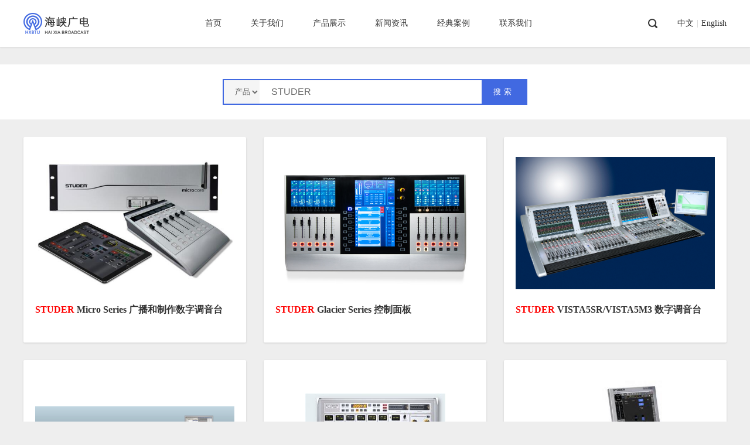

--- FILE ---
content_type: text/html; charset=UTF-8
request_url: https://www.hxbtu.com/index.php?s=shop&c=search&keyword=STUDER
body_size: 4097
content:
<!DOCTYPE html PUBLIC "-//W3C//DTD XHTML 1.0 Transitional//EN" "http://www.w3.org/TR/xhtml1/DTD/xhtml1-transitional.dtd"><html xmlns="http://www.w3.org/1999/xhtml"><head><meta http-equiv="Content-Type" content="text/html; charset=utf-8" /><title>STUDER-搜索-海峡广播电视设备工程有限公司</title><meta name="keywords" content="数字调音台,编码器,音频处理器,发射机,电话耦合器" /><meta name="description" content="专业从事广播电视工程，音频设备经营，电子技术开发，设计安装与维修服务为一体的专业技术公司。" /><link href="https://www.hxbtu.com/css/css.css" rel="stylesheet" type="text/css" /><link href="https://www.hxbtu.com/css/pro.css" rel="stylesheet" type="text/css" /><link rel="shortcut icon" type="image/ico" href="https://www.hxbtu.com/favicon.ico"><script src="https://www.hxbtu.com/js/jquery.min.js"></script><script type="text/javascript" src="https://www.hxbtu.com/js/pc.js"></script><script type="application/javascript">if(dr_is_mobile()){document.location.href = 'https://m.hxbtu.com/index.php?s=shop&c=search&keyword=STUDER';}</script></head><body><div class="top-blank"></div><header class="header-navigation" id="header"><div class="top02"><div class="top02_center"><div class="logo"><a href="https://www.hxbtu.com/" title="海峡广播电视设备工程有限公司"></a></div><div id="header-menu"><ul id="navul" class="cl clearfix"><li class="m"><a href="https://www.hxbtu.com/">首页</a></li><li class="m"><a href="https://www.hxbtu.com/about.html" title="关于我们" >关于我们</a></li><li class="m"><a href="https://www.hxbtu.com/product.html" title="产品展示" >产品展示</a><ul class="upro"><li><a href="https://www.hxbtu.com/product/diaoyintai.html">调音台</a></li><li><a href="https://www.hxbtu.com/product/fasheji.html">发射机</a></li><li><a href="https://www.hxbtu.com/product/shengka.html">声卡</a></li><li><a href="https://www.hxbtu.com/product/erji.html">耳机</a></li><li><a href="https://www.hxbtu.com/product/yinpinchuliqi.html">音频处理器</a></li><li><a href="https://www.hxbtu.com/product/yinpinfuwuqi.html">音频服务器</a></li><li><a href="https://www.hxbtu.com/product/yinpinjiekou.html">音频接口</a></li><li><a href="https://www.hxbtu.com/product/yinpinjuzhen.html">音频矩阵</a></li><li><a href="https://www.hxbtu.com/product/huatongzhijia.html">话筒支架</a></li><li><a href="https://www.hxbtu.com/product/toudaishihuatong.html">头戴式话筒</a></li><li><a href="https://www.hxbtu.com/product/weixinghuatong.html">微型话筒</a></li><li><a href="https://www.hxbtu.com/product/wuxianhuatong.html">无线话筒</a></li><li><a href="https://www.hxbtu.com/product/huatong.html">话筒</a></li><li><a href="https://www.hxbtu.com/product/luyinkazuo.html">录音卡座</a></li><li><a href="https://www.hxbtu.com/product/fenpeiqi.html">分配器</a></li><li><a href="https://www.hxbtu.com/product/yanshiqi.html">延时器</a></li><li><a href="https://www.hxbtu.com/product/zhuanhuanqi.html">转换器</a></li><li><a href="https://www.hxbtu.com/product/chuanshuqi.html">传输器</a></li><li><a href="https://www.hxbtu.com/product/xiaoguoqi.html">效果器</a></li><li><a href="https://www.hxbtu.com/product/jiliqi.html">激励器</a></li><li><a href="https://www.hxbtu.com/product/yaxianqi.html">压限器</a></li><li><a href="https://www.hxbtu.com/product/yinxiang.html">音箱</a></li><li><a href="https://www.hxbtu.com/product/gongfang.html">功放</a></li><li><a href="https://www.hxbtu.com/product/fangdaqi.html">放大器</a></li><li><a href="https://www.hxbtu.com/product/luyinji.html">录音机</a></li><li><a href="https://www.hxbtu.com/product/caifangji.html">采访机</a></li><li><a href="https://www.hxbtu.com/product/keluji.html">刻录机</a></li><li><a href="https://www.hxbtu.com/product/qiehuanqi.html">切换器</a></li><li><a href="https://www.hxbtu.com/product/jieshouji.html">接收机</a></li><li><a href="https://www.hxbtu.com/product/gongzuozhan.html">工作站</a></li><li><a href="https://www.hxbtu.com/product/ouheqi.html">耦合器</a></li><li><a href="https://www.hxbtu.com/product/kongzhiqi.html">控制器</a></li><li><a href="https://www.hxbtu.com/product/jieshouqi.html">接收器</a></li><li><a href="https://www.hxbtu.com/product/hunyinqi.html">混音器</a></li><li><a href="https://www.hxbtu.com/product/bianmaqi.html">编码器</a></li><li><a href="https://www.hxbtu.com/product/jiemaqi.html">解码器</a></li><li><a href="https://www.hxbtu.com/product/fenxiyi.html">分析仪</a></li><li><a href="https://www.hxbtu.com/product/ceshiyi.html">测试仪</a></li><li><a href="https://www.hxbtu.com/product/chuansongqi.html">传送器</a></li><li><a href="https://www.hxbtu.com/product/chuanganqi.html">传感器</a></li></ul></li><li class="m"><a href="https://www.hxbtu.com/news.html" title="新闻资讯" >新闻资讯</a> <ul><li><a href="https://www.hxbtu.com/news/company.html">公司新闻</a></li><li><a href="https://www.hxbtu.com/news/industry.html">行业新闻</a></li></ul></li><li class="m"><a href="https://www.hxbtu.com/cases.html" title="经典案例" >经典案例</a></li><li class="m"><a href="https://www.hxbtu.com/contact.html" title="联系我们" >联系我们</a></li></ul></div><!-- search popup --><div class="search-right"><a class="search-r" href="#search" title="搜索"></a><span><a href="javascript:;">中文</a>|<a href="javascript:;">English</a></span><div id="search" class="pop-overlay"><div class="popup"><form action="/index.php" method="get" class="search-box"><input type="hidden" name="s" value="shop"><input type="hidden" name="c" value="search"><input name="keyword" type="text" value="" placeholder="请输入关键词..." required><input type="submit" value="搜索" title="Search"></form></div><a class="close" href="#close">×</a> </div></div><!-- /search popup --> <script type="text/javascript">jQuery(".nav").slide({ type:"menu",  titCell:".m", targetCell:".sub", effect:"slideDown", delayTime:300, triggerTime:100,returnDefault:true});</script> </div></div></header><div class="search_bar"><div class="search_wrap"><form action="/index.php" method="get"><select name='s'><option value='shop'>产品</option><option value='article'>新闻</option></select><input type="hidden" name="c" value="search"><input name="keyword" type="text" value="STUDER" placeholder="请输入关键词..." required size="28"><input type="submit" value="搜索" title="搜索"></form></div></div><div class="ipro_box"><ul><li><a href="https://www.hxbtu.com/product/202006071681.html" title="Studer Micro Series 广播和制作数字调音台" target="_blank"><span><img src="https://www.hxbtu.com/uploads/allimg/200607/1-20060FR4540-L.jpg" alt="Studer Micro Series 广播和制作数字调音台"/></span><b><font color="red">STUDER</font> Micro Series 广播和制作数字调音台</b></a></li><li><a href="https://www.hxbtu.com/product/202006071680.html" title="Studer Glacier Series 控制面板" target="_blank"><span><img src="https://www.hxbtu.com/uploads/allimg/200607/1-20060FR2260-L.jpg" alt="Studer Glacier Series 控制面板"/></span><b><font color="red">STUDER</font> Glacier Series 控制面板</b></a></li><li><a href="https://www.hxbtu.com/product/202002171442.html" title="Studer VISTA5SR/VISTA5M3 数字调音台" target="_blank"><span><img src="https://www.hxbtu.com/uploads/allimg/200217/1-20021G935250-L.jpg" alt="Studer VISTA5SR/VISTA5M3 数字调音台"/></span><b><font color="red">STUDER</font> VISTA5SR/VISTA5M3 数字调音台</b></a></li><li><a href="https://www.hxbtu.com/product/202002171441.html" title="Studer VISTA1 数字调音台" target="_blank"><span><img src="https://www.hxbtu.com/uploads/allimg/200217/1-20021G933460-L.jpg" alt="Studer VISTA1 数字调音台"/></span><b><font color="red">STUDER</font> VISTA1 数字调音台</b></a></li><li><a href="https://www.hxbtu.com/product/20161206992.html" title="Studer Onair 1500调音台" target="_blank"><span><img src="https://www.hxbtu.com/uploads/allimg/161206/1-161206163FK93-lp.jpg" alt="Studer Onair 1500调音台"/></span><b><font color="red">STUDER</font> Onair 1500调音台</b></a></li><li><a href="https://www.hxbtu.com/product/2013010755.html" title="Studer OnAir 2500 数字调音台" target="_blank"><span><img src="https://www.hxbtu.com/uploads/140527/1-14052G0105c15.jpg" alt="Studer OnAir 2500 数字调音台"/></span><b><font color="red">STUDER</font> OnAir 2500 数字调音台</b></a></li><li><a href="https://www.hxbtu.com/product/2013010754.html" title="瑞士STUDER ON AIR3000 12路数字调音台" target="_blank"><span><img src="https://www.hxbtu.com/uploads/allimg/130107/1-13010G101270-L.jpg" alt="瑞士STUDER ON AIR3000 12路数字调音台"/></span><b>瑞士<font color="red">STUDER</font> ON AIR3000 12路数字调音台</b></a></li><li><a href="https://www.hxbtu.com/product/2013010753.html" title="瑞士STUDER ON-AIR500 数字直播台" target="_blank"><span><img src="https://www.hxbtu.com/uploads/allimg/130107/1-13010G100120-L.jpg" alt="瑞士STUDER ON-AIR500 数字直播台"/></span><b>瑞士<font color="red">STUDER</font> ON-AIR500 数字直播台</b></a></li><div id="clear"></div></ul></div><div class="art_page"><a>共8条</a><a class="thisclass">1</a></div><div class="footer"><div class="ftmenu"><dl class="ftmenu_a"><dd><strong>福州公司服务热线</strong></dd><dd>18650785111 微信同号（张经理）</dd><dd>18650716266 微信同号</dd><dd>0591-87863888</dd><dd><strong>合肥公司服务热线</strong></dd><dd>18715133193 微信同号（徐经理）</dd><dd>0551-63436871 、63436872</dd><dd>466125738</dd><dd><strong>苏州公司服务热线</strong></dd><dd>15895583158 微信同号（徐经理）</dd></dl><dl class="ftmenu_b"><dd><a href="https://www.hxbtu.com/product/diaoyintai.html">调音台</a></dd><dd><a href="https://www.hxbtu.com/product/fasheji.html">发射机</a></dd><dd><a href="https://www.hxbtu.com/product/shengka.html">声卡</a></dd><dd><a href="https://www.hxbtu.com/product/erji.html">耳机</a></dd><dd><a href="https://www.hxbtu.com/product/yinpinchuliqi.html">音频处理器</a></dd><dd><a href="https://www.hxbtu.com/product/yinpinfuwuqi.html">音频服务器</a></dd><dd><a href="https://www.hxbtu.com/product/yinpinjiekou.html">音频接口</a></dd><dd><a href="https://www.hxbtu.com/product/yinpinjuzhen.html">音频矩阵</a></dd><dd><a href="https://www.hxbtu.com/product/huatongzhijia.html">话筒支架</a></dd><dd><a href="https://www.hxbtu.com/product/toudaishihuatong.html">头戴式话筒</a></dd><dd><a href="https://www.hxbtu.com/product/weixinghuatong.html">微型话筒</a></dd><dd><a href="https://www.hxbtu.com/product/wuxianhuatong.html">无线话筒</a></dd><dd><a href="https://www.hxbtu.com/product/huatong.html">话筒</a></dd><dd><a href="https://www.hxbtu.com/product/luyinkazuo.html">录音卡座</a></dd><dd><a href="https://www.hxbtu.com/product/fenpeiqi.html">分配器</a></dd><dd><a href="https://www.hxbtu.com/product/yanshiqi.html">延时器</a></dd><dd><a href="https://www.hxbtu.com/product/zhuanhuanqi.html">转换器</a></dd><dd><a href="https://www.hxbtu.com/product/chuanshuqi.html">传输器</a></dd><dd><a href="https://www.hxbtu.com/product/xiaoguoqi.html">效果器</a></dd><dd><a href="https://www.hxbtu.com/product/jiliqi.html">激励器</a></dd><dd><a href="https://www.hxbtu.com/product/yaxianqi.html">压限器</a></dd><dd><a href="https://www.hxbtu.com/product/yinxiang.html">音箱</a></dd><dd><a href="https://www.hxbtu.com/product/gongfang.html">功放</a></dd><dd><a href="https://www.hxbtu.com/product/fangdaqi.html">放大器</a></dd><dd><a href="https://www.hxbtu.com/product/luyinji.html">录音机</a></dd><dd><a href="https://www.hxbtu.com/product/caifangji.html">采访机</a></dd><dd><a href="https://www.hxbtu.com/product/keluji.html">刻录机</a></dd><dd><a href="https://www.hxbtu.com/product/qiehuanqi.html">切换器</a></dd><dd><a href="https://www.hxbtu.com/product/jieshouji.html">接收机</a></dd><dd><a href="https://www.hxbtu.com/product/gongzuozhan.html">工作站</a></dd><dd><a href="https://www.hxbtu.com/product/ouheqi.html">耦合器</a></dd><dd><a href="https://www.hxbtu.com/product/kongzhiqi.html">控制器</a></dd><dd><a href="https://www.hxbtu.com/product/jieshouqi.html">接收器</a></dd><dd><a href="https://www.hxbtu.com/product/hunyinqi.html">混音器</a></dd><dd><a href="https://www.hxbtu.com/product/bianmaqi.html">编码器</a></dd><dd><a href="https://www.hxbtu.com/product/jiemaqi.html">解码器</a></dd><dd><a href="https://www.hxbtu.com/product/fenxiyi.html">分析仪</a></dd><dd><a href="https://www.hxbtu.com/product/ceshiyi.html">测试仪</a></dd><dd><a href="https://www.hxbtu.com/product/chuansongqi.html">传送器</a></dd><dd><a href="https://www.hxbtu.com/product/chuanganqi.html">传感器</a></dd><div id="clear"></div></dl><dl class="ftmenu_c"><dd><a href="https://www.hxbtu.com/index.php?s=shop&c=search&keyword=Orban">Orban</a></dd><dd><a href="https://www.hxbtu.com/index.php?s=shop&c=search&keyword=Biamp">Biamp</a></dd><dd><a href="https://www.hxbtu.com/index.php?s=shop&c=search&keyword=Roland">Roland</a></dd><dd><a href="https://www.hxbtu.com/index.php?s=shop&c=search&keyword=SHURE">SHURE</a></dd><dd><a href="https://www.hxbtu.com/index.php?s=shop&c=search&keyword=Eventide">Eventide</a></dd><dd><a href="https://www.hxbtu.com/index.php?s=shop&c=search&keyword=TASCAM">TASCAM</a></dd><dd><a href="https://www.hxbtu.com/index.php?s=shop&c=search&keyword=LECTROSONICS">Lectrosonics</a></dd><dd><a href="https://www.hxbtu.com/index.php?s=shop&c=search&keyword=SONIFEX">SONIFEX</a></dd><dd><a href="https://www.hxbtu.com/index.php?s=shop&c=search&keyword=BW">BW Broadcast</a></dd><dd><a href="https://www.hxbtu.com/index.php?s=shop&c=search&keyword=Digigram">Digigram</a></dd><dd><a href="https://www.hxbtu.com/index.php?s=shop&c=search&keyword=Wheatstone">Wheatstone</a></dd><dd><a href="https://www.hxbtu.com/index.php?s=shop&c=search&keyword=STUDER">STUDER</a></dd><dd><a href="https://www.hxbtu.com/index.php?s=shop&c=search&keyword=NEUMANN">NEUMANN</a></dd><dd><a href="https://www.hxbtu.com/index.php?s=shop&c=search&keyword=CROWN">CROWN</a></dd><dd><a href="https://www.hxbtu.com/index.php?s=shop&c=search&keyword=Inovonics">Inovonics</a></dd><dd><a href="https://www.hxbtu.com/index.php?s=shop&c=search&keyword=Genelec">Genelec</a></dd><dd><a href="https://www.hxbtu.com/index.php?s=shop&c=search&keyword=YAMAHA">YAMAHA</a></dd><dd><a href="https://www.hxbtu.com/index.php?s=shop&c=search&keyword=Tieline">Tieline</a></dd><dd><a href="https://www.hxbtu.com/index.php?s=shop&c=search&keyword=RODE">RODE</a></dd><dd><a href="https://www.hxbtu.com/index.php?s=shop&c=search&keyword=DHX">DHX</a></dd><div id="clear"></div></dl><dl class="footer_r"><dd><strong>微信扫码咨询</strong></dd><dd class="footer_img"><img src="https://www.hxbtu.com/images/wei.jpg" alt="微信扫码"/></dd><dd class="footer_ig">关注我们：<a href="javascript:;"><img src="https://www.hxbtu.com/images/wei.png" alt="微信公众号"/></a><a href="javascript:;" class="footer_m"><img src="https://www.hxbtu.com/images/sina.png" alt="新浪微博"/></a></dd><dd class="footer_qq">在线客服：<a href="tencent://message/?uin=466125738&Site=QQ在线咨询&Menu=yes" rel="nofollow" target="_blank">点我联系</a></dd></dl><div id="clear"></div></div></div><div id="cpright"><p>海峡广播电视设备工程有限公司<em></em>地址：福建省福州市鼓楼区软件大道89号福州软件园A区28号楼五层</p><p>Copyright © 1999-2025<em></em>All Rights Reserved<em></em><a href="https://beian.miit.gov.cn" rel="nofollow" target="_blank">闽ICP备12023208号</a></p></div><script src="https://www.hxbtu.com/js/fj.js" type="text/javascript" charset="utf-8"></script><script>var _hmt = _hmt || [];(function() {var hm = document.createElement("script");hm.src = "https://hm.baidu.com/hm.js?71ea6435e165dfe8106aeea39e8d296b";var s = document.getElementsByTagName("script")[0]; s.parentNode.insertBefore(hm, s);})();</script><script>(function(){var el = document.createElement("script");el.src = "https://lf1-cdn-tos.bytegoofy.com/goofy/ttzz/push.js?e105219f408a8d30de04f8599c7625cff93744b2e3029f816c57b79de106d2253d72cd14f8a76432df3935ab77ec54f830517b3cb210f7fd334f50ccb772134a";el.id = "ttzz";var s = document.getElementsByTagName("script")[0];s.parentNode.insertBefore(el, s);})(window)</script></body></html>

--- FILE ---
content_type: text/css
request_url: https://www.hxbtu.com/css/css.css
body_size: 5923
content:
@charset "utf-8";
body{margin:0;padding:0;font-size:14px;font-family:Microsoft YaHei;background:#fff;color:#333;}body ::selection {color:#fff;background:#4169e1;text-shadow:none;}body ::-moz-selection {color:#fff;background-color:#4169e1;text-shadow:none;}div, dl, dt, dd, ul, ol, li, h1, h2, h3, h4, h5, h6, pre, form, fieldset, input, textarea, blockquote, p {padding:0;margin:0;}table, td, tr, th {}table {border-collapse:collapse;border-spacing:0;}ol, ul {list-style:none;}li {list-style-type:none;}img {vertical-align:top;border:0;}h1, h2, h3, h4, h5, h6 {font-size:inherit;font-weight:normal;}address, cite, code, em, th, i {font-weight:normal;font-style:normal;}a {color:#333;text-decoration:none;}a:visited {text-decoration:none;}a:hover {color:#4169e1;text-decoration:underline;}a:active {color:#4169e1;}#clear {clear:both;padding:0;margin:0;}#clear_ss{clear:both;height:30px;border-top:1px solid #ddd;padding:0;margin:0;}#clear_t{clear:both;border-bottom:1px solid #eee;padding:0;margin:0;height:20px;overflow:hidden;}.clearfix:after {clear:both;}
/*--header--*/
.top-blank {height:80px;overflow:hidden;background:#fff;}
.top-head{height:80px;position:fixed;top:0;left:0;width:100%;z-index:1000;background:#fff;box-shadow: 0px 2px 92px 0px rgb(0 0 0 / 18%);}
.header-navigation {position: fixed;top: 0;width: 100%;height:80px;background:#fff;box-shadow:0 1px 3px rgba(0,0,0,.1);z-index: 9999;}.slideUp{-webkit-transform: translateY(-100px);-ms-transform: translateY(-100px);-o-transform: translateY(-100px);transform: translateY(-100px);-webkit-transition: transform .5s ease-out;-o-transition: transform .5s ease-out;transition: transform .5s ease-out;}.slideDown {-webkit-transform: translateY(0);-ms-transform: translateY(0);-o-transform: translateY(0);transform: translateY(0);-webkit-transition: transform .5s ease-out;-o-transition: transform .5s ease-out;transition: transform .5s ease-out;}/*box-shadow: 0px 2px 92px 0px rgb(0 0 0 / 18%);*/
/*header*/
.header{height:80px;background:none;box-shadow:none;}
.header .logo a{background:url(../images/logow.png) no-repeat left center;}
.header #navul li a:link{color:#fff;}
.header #navul li a:visited{color:#fff;}
.header .search-right a.search-r{background:url(../img/searchw.png) no-repeat center center;}
.header .search-right span a{color:#fff;}
.header:hover{-webkit-transition: all 1s;transition: all 1s;background:#fff;box-shadow: 0px 2px 92px 0px rgb(0 0 0 / 18%);}
.header:hover .logo a{background:url(../images/logo.png) no-repeat left center;}
.header:hover #navul li a:link{color:#666;}
.header:hover #navul li a:visited{color:#666;}
.header:hover #navul li.navmoon ul a:hover{color:#fff;}
.header:hover .search-right a.search-r{background:url(../img/search.png) no-repeat center center;}
.header:hover .search-right span a{color:#232323;}
/*白色背景的头部 box-shadow:0 5px 15px #ccc; */
.header.on{-webkit-transition: all 1s;transition: all 1s;background:#fff;box-shadow: 0px 2px 92px 0px rgb(0 0 0 / 18%);}
.header.on .logo a{background:url(../images/logo.png) no-repeat left center;}
.header.on #navul li a:link{color:#666;}
.header.on #navul li a:visited{color:#666;}
.header.on .search-right a.search-r{background:url(../img/search.png) no-repeat center center;}
.header.on .search-right span a{color:#232323;}
/*header end*/
.top02_center {width:1200px;margin:0 auto;}
.top02 {height:80px;width:100%;}
.logo{width:285px;height:80px;float:left;}
.logo a {display:block;width:113px;height:80px;background:url(../images/logo.png) no-repeat left center;}
.logo a img {height:36px;}
#header-menu {float: left;display:inline-block;}
/* @group core nav menu */
#navul {display: block;}#navul li {display: inline-block;float: left;position: relative;}
#navul li a {display: inline-block;line-height:80px;}
.clearfix:after {content: ".";display: block;height: 0;clear: both;visibility: hidden;}#navul li.navhome {text-align: left;}
#navul li a:link, #navul li a:visited{text-decoration: none;font-weight:500;display: block;height:80px;}#navul li ul {display: none;position: absolute;z-index: 10000;top:80px;left: -60px;padding: 10px 10px;width: 160px;background:#fff;border-radius:3px;box-shadow: 0 1px 12px rgb(0 0 0 / 30%);}#navul li ul.upro{width:640px;left: -300px;}#navul li ul a:link, #navul li ul a:visited {font-family: "microsoft yahei";color: #333;text-decoration: none;font-weight: 500;display: block;height: 45px;}#navul li ul li {word-break: break-all;padding: 0;}#navul li ul li a {font-size: 16px;font-weight: 500;height: 45px;line-height: 45px;}#navul li ul li {display: block;float: left;width: 160px;margin: position:relative;text-align: center;}#navul li.navmoon a {color: #4169e1;font-weight: 500;}#navul li.navhome a:hover {color: #4169e1;}#navul li.navmoon ul {display: inline-block;}#navul li.navmoon ul a {background: none;font-weight: 500;display: block;}#navul li.navmoon ul a:hover{text-decoration: none;background: #4169e1;color: #fff;border-radius:3px;}

#navul li.thisclass a{color:#4169e1;}
#navul li.thisclass:before{border-bottom:2px solid #4169e1;}
#navul li.thisclass:before{left: 0;}
#navul li.thisclass:hover{color: #4169e1;}
#navul li.thisclass:before{width: 100%;}
.m{margin:0 25px;position: relative;-webkit-transition: color .2s ease-in-out;transition: color .2s ease-in-out;}
.m:before{content: "";position: absolute;bottom: 0;width: 0;border-bottom: solid 2px;}
.m:before{left: 0;}
.m:hover{color: #4169e1;}
.m:hover:before{width: 100%;}
.m:before{-webkit-transition: width .2s ease-in-out;transition: width .2s ease-in-out;}
/** @group clearfix **/
/*----search-right-----*/
.search-right{display:inline-block;float:right;position:relative;padding:32px 113px 0 0;}
.search-right a.search-r{width:16px;height:16px;display:inline-block;line-height:16px;background:url(../img/search.png) no-repeat center center;}
.search-right span{display:block;position:absolute;right:0;top:32px;color:#ccc;font-weight:300;font-family:"宋体";}
.search-right a{display:inline-block;font-size:14px;line-height:14px;margin:0 5px 0 0;font-weight:500;font-family:Microsoft YaHei;}
.search-right a:last-child{margin:0 0 0 5px;}

.search-right a.search-r{width:16px;height:16px;display:inline-block;background:url(../img/search.png) no-repeat center center;}
.search-right a.search-r:Hover{background:url(../img/searchon.png) no-repeat center center;transition:all 0.2s linear;-moz-transition:all 0.2s linear;-o-transition:all 0.2s linear;-webkit-transition:all 0.2s linear;}
.pop-overlay {position:fixed;top:0px;left:0;right:0;transition:opacity 0ms;visibility:hidden;opacity:0;z-index:99;background:rgba(25, 23, 23, 0.81);box-shadow:1px 1px 4px 0 rgba(0, 0, 0, 0.85);height:100vh;}
.pop-overlay:target {visibility:visible;opacity:1;}
.search-box{display:flex;font-size:16px;position:relative;border-radius:5px;overflow:hidden;}
.popup form input[type="text"]{font-size:16px;display:block;-webkit-appearance:none;outline:none;border:none;height:48px;line-height:58px;padding:0 20px;width:100%;-webkit-box-shadow:0 0 0 1000px #fff inset;border:1px solid #fff;border-radius:5px;}
.popup form  input[type="text"]:focus {border:1px solid #4169e1;}
.popup {margin:0rem auto;padding:40px 50px;max-width:800px;border-radius:3px;position:relative;top:50%;transform:translateY(-50%);}
.popup input[type="submit"]{display:inline-block;position:absolute;right:0;top:0;line-height:50px;padding:0 45px;background:#4169e1;color:#fff;border:none;cursor:pointer;font-size:16px;font-weight:300;}
.popup input[type="submit"]:hover{background:#355cce;}
.search-right .close{position:absolute;top:80px;right:40px;transition:all 200ms;font-size:40px;text-decoration:none;color:#fff;opacity:1;background:none;font-weight:200;}
.search-right .close:hover {opacity:0.8;background:none;}
/* tab */
.ipro{background:#fff;width:1210px;overflow:hidden;margin:0 auto 83px auto;}
.ipro ul{display:block;width:1280px;margin:0 auto;padding:27px 0 0 5px;}
.ipro ul li{display:block;float:left;width:277.5px;margin:0 30px 0 0;text-align:center;}
.ipro ul li a{display:block;}.ipro ul li a em{display:table-cell;vertical-align:middle;width:275.5px;height:158px;overflow:hidden;text-align:center;background:#fff;border:1px solid #e8e8e8;}.ipro ul li a:hover{color:#4169e1;}.ipro ul li a:hover em{-moz-box-shadow: 0 5px 10px rgba(0, 0, 0, 0.2);-o-box-shadow: 0 5px 10px rgba(0, 0, 0, 0.2);box-shadow: 0 5px 10px rgba(0, 0, 0, 0.2);-webkit-box-shadow: 0 5px 10px rgba(0, 0, 0, 0.2);}.ipro ul li a img{max-width:275.5px;max-height:158px;margin:-1px 0 0 -1px;transition:all 0.3s linear;-moz-transition:all 0.3s linear;-o-transition:all 0.3s linear;-webkit-transition:all 0.3s linear;}.ipro ul li a img:hover{filter: alpha(opacity=70);transition:all 1.2s linear;-moz-transition:all 1.2s linear;-o-transition:all 1.2s linear;-webkit-transition:all 1.2s linear; -webkit-transform:scale(1.12);-moz-transform:scale(1.12);-o-transform:scale(1.12);-m-transform:scale(1.12);transform:scale(1.12);}
.ipro ul li a b{display:block;font-weight:500;padding:14px 0;margin:0 auto;white-space:nowrap; -webkit-text-overflow:ellipsis;-moz-text-overflow:ellipsis;-o-text-overflow:ellipsis;-ms-text-overflow:ellipsis;text-overflow:ellipsis;overflow:hidden;}
/* .ibrand */
.ibrand{background:#f5f5f5;margin:0 auto;padding:0 0 29px 0;}
.ibrand_ul{width:1210px;overflow:hidden;margin:0 auto;}
.ibrand ul{display:block;width:1280px;margin:0 auto;padding:34px 0 30px 5px;}
.ibrand ul li{display:block;float:left;width:277.5px;margin:0 30px 30px 0;text-align:center;}
.ibrand ul li a{display:block;color:#666;position:relative;}
.ibrand ul li a em{display:table-cell;vertical-align:middle;width:277.5px;height:160px;overflow:hidden;text-align:center;background:#fff;}
.ibrand ul li a em:before{content: "";border:1px solid #eee;position:absolute;top:10px;left:10px;height:138px;width:255.5px;}
.ibrand ul li a:hover{color:#4169e1;}.ibrand ul li a:hover em{-moz-box-shadow: 0 5px 10px rgba(0, 0, 0, 0.2);-o-box-shadow: 0 5px 10px rgba(0, 0, 0, 0.2);box-shadow: 0 5px 10px rgba(0, 0, 0, 0.2);-webkit-box-shadow: 0 5px 10px rgba(0, 0, 0, 0.2);}.ibrand ul li a img{max-width:120px;max-height:120px;margin:-1px 0 0 -1px;transition:all 0.3s linear;-moz-transition:all 0.3s linear;-o-transition:all 0.3s linear;-webkit-transition:all 0.3s linear;}
.ibrand ul li a img:hover{filter: alpha(opacity=70);transition:all 0.5s linear;-moz-transition:all 0.3s linear;-o-transition:all 0.3s linear;-webkit-transition:all 0.3s linear; -webkit-transform:scale(1.12);-moz-transform:scale(1.12);-o-transform:scale(1.12);-m-transform:scale(1.12);transform:scale(1.12);filter:none;opacity:1;}
/*数据统计滚动*/
.product-number-info {
    background:#4169e1 url(../images/c_bg.jpg) no-repeat center center;background-attachment: fixed;
    background-position: center top;z-index:1px;background-size:cover;
	color:#fff;
}
.product-number-info .product-number-inner {
	width: 1100px;
	margin: 0 auto;
	overflow:hidden;
}
.product-number-info ul {
	padding:90px 0 90px 0;
}
.product-number-info ul.q:after {
	content: "";
	clear: both;
	display: table;
}
.product-number-info li{
	float: left;
	width:25%;
	text-align:center;
	padding:45px 0 0 0;
	position:relative;
}
.product-number-info li:first-child {
	margin:0;
}
.product-number-info li b {
	font-weight:600;
	font-size:24px;
	line-height: 1;
	display: inline-block;
	position: relative;
	margin: 15px 0 10px;
}

.product-number-info li b i {
	font-style: normal;
	font-weight:600;
}
.product-number-info li b sup {
	position: absolute;
	font-size:16px;
	font-weight:100;
	right: -18px;
	top: -3px;
}
.product-number-info li b em {
	font-style: normal;
	font-size:16px;
	font-weight:100;
	padding-left:3px;
	position: relative;
	top: -4px;
}
.product-number-info li p{}
.product-number-info li.li-1{background:url(../img/c1.png) no-repeat center top;}
.product-number-info li.li-2{background:url(../img/c2.png) no-repeat center top;}
.product-number-info li.li-3{background:url(../img/c3.png) no-repeat center top;}
.product-number-info li.li-4{background:url(../img/c4.png) no-repeat center top;}
/*----icase-----*/
.icase{padding:0 0 83px 0;}
.icase_li {width:1200px;margin:27px auto 0 auto;overflow:hidden;text-align:center;}
.icase_li ul{display:block;width:1280px;}
.icase_li ul li{width:277.5px;float:left;overflow:hidden;margin:0 30px 0 0;color:#666;}
.icase_li ul li span{display:block;vertical-align:top;width:277.5px;height:160px;overflow:hidden;text-align:center;}
.icase_li ul li span img{width:277.5px;min-height:160px;transition:all 0.3s linear;-moz-transition:all 0.3s linear;-o-transition:all 0.3s linear;-webkit-transition:all 0.3s linear;}
.icase_li ul li span img:hover {filter:alpha(opacity=70);transition:all 0.5 linear;-moz-transition:all 0.5 linear;-o-transition:all 0.5 linear;-webkit-transition:all 0.5 linear;-webkit-transform:scale(1.12);-moz-transform:scale(1.12);-o-transform:scale(1.12);-m-transform:scale(1.12);transform:scale(1.12);}
.icase_li ul li b{display:block;font-weight:500;padding:14px 0;white-space:nowrap;
    -webkit-text-overflow:ellipsis;
    -moz-text-overflow:ellipsis;
    -o-text-overflow:ellipsis;
    -ms-text-overflow:ellipsis;
    text-overflow:ellipsis;overflow:hidden;}
	
.icase_m{text-align:center;}
.icase_m a{display:inline-block;width:146px;line-height:40px;text-align:center;margin:0 15px;-webkit-transition: all .5s;transition: all .5s;color:#fff;background:#aaa  -webkit-linear-gradient(left, #4169e1, #4169e1) no-repeat;background:#aaa linear-gradient(to right, #4169e1, #4169e1) no-repeat;background-size: 0% 100%;}
.icase_m a:hover{text-decoration:none;color:#fff;background-size: 100% 100%;}
/* .itit */
.itit{text-align:center;margin:0 auto;padding:48px 0 5px 0;}
.itit h3{display:block;position:relative;font-weight:600;font-size:24px;line-height:48px;}
.itit h3:before {
content: "";
    width:72px;
    height:2px;
    background: #4169e1;
    position: absolute;
    /* top: 0; */
    bottom: -3px;
    right: 0;
    left: 0;
    display: block;
    margin: auto;
}
/*--iabout--*/
.iabout{background:#4169e1 url(../images/ab_bg_01.png) no-repeat center center;background-attachment: fixed;
    background-position: center top;z-index:1px;background-size:cover;text-align: center;}
.itit_a{text-align:center;padding:48px 0 0 0;margin:0 auto 0 auto;position:relative;}
.itit_a h3{display:block;position:relative;font-weight:600;font-size:24px;line-height:48px;color:#fff;}

.itit_a h3:before {
content: "";
    width:72px;
    height:2px;
    background: #fff;
    position: absolute;
    /* top: 0; */
    bottom: -3px;
    right: 0;
    left: 0;
    display: block;
    margin: auto;
}

.iabout_li_b{width:1200px;margin:0 auto;padding:28px 0 90px 0;overflow:hidden;}
.iabout_li_b p{display:block;text-align:center;line-height:21px;padding:0 69.375px;color:#fff;}
.iabout_li_b ul{display:block;width:1280px;text-align:center;padding-top:27px;}
.iabout_li_b ul li{display:block;width:277.5px;padding:30px 0;margin:0 30px 0 0;float:left;background:#fff;}
.iabout_li_b ul li span{display:block;padding:0 0 14px 0;}
.iabout_li_b ul li p{display:block;padding:14px 30px 0 30px;color:#666;}
/*--.ibar--*/
.ibar{background:#4169e1 url(../images/wen.jpg) no-repeat center center;background-attachment: fixed;
    background-position: center top;z-index:1px;background-size:cover;padding:0 0 87px;color:#fff;}
.ibar ul{display:block;width:1100px;margin:33px auto 0 auto;text-align:center;}
.ibar ul li{display:block;width:25%;float:left;}
.ibar ul li b{display:block;}
.ibar ul li span{display:block;padding:0 0 14px 0;}
.ibar ul li p{display:block;padding:11px 30px 0 30px;}
/*--inews--*/
.inews{padding:0 0 0 0;overflow:hidden;}
.inews_li{width:1200px;margin:27px auto 0 auto;overflow:hidden;}
.inews_li ul{display:block;width:1280px;padding:0 0 67px 0;}
.inews_li ul li{width:277.5px;float:left;overflow:hidden;margin:0 30px 30px 0;color:#666;}
.inews_li ul li em{display:block;vertical-align:top;width:277.5px;height:160px;overflow:hidden;text-align:center;}
.inews_li ul li em img{width:277.5px;min-height:160px;transition:all 0.3s linear;-moz-transition:all 0.3s linear;-o-transition:all 0.3s linear;-webkit-transition:all 0.3s linear;}
.inews_li ul li em img:hover {filter:alpha(opacity=70);transition:all 0.5 linear;-moz-transition:all 0.5 linear;-o-transition:all 0.5 linear;-webkit-transition:all 0.5 linear;-webkit-transform:scale(1.12);-moz-transform:scale(1.12);-o-transform:scale(1.12);-m-transform:scale(1.12);transform:scale(1.12);}
.inews_li ul li b{display:block;font-size:16px;font-weight:600;padding:8px 0;white-space:nowrap;
    -webkit-text-overflow:ellipsis;
    -moz-text-overflow:ellipsis;
    -o-text-overflow:ellipsis;
    -ms-text-overflow:ellipsis;
    text-overflow:ellipsis;overflow:hidden;}
.inews_li ul li p{display:block;white-space:nowrap;
    -webkit-text-overflow:ellipsis;
    -moz-text-overflow:ellipsis;
    -o-text-overflow:ellipsis;
    -ms-text-overflow:ellipsis;
    text-overflow:ellipsis;overflow:hidden;}
.inews_li ul li i{display:block;font-style:normal;margin-top:8px;color:#999;}
.inews_li ul li a:hover i{text-decoration:none;}
/*--i_more--*/
.i_more{margin:23px auto 0 auto;text-align:center;}
.i_more a{display:block;width:160px;line-height:35px;text-align:center;margin:0 auto;border:1px solid #999;color:#666;-webkit-transition: all .5s;transition: all .5s;background: -webkit-linear-gradient(left, #4169e1, #4169e1) no-repeat;background: linear-gradient(to right, #4169e1, #4169e1) no-repeat;background-size: 0% 100%;border-radius:25px;}
.i_more a:hover{text-decoration:none;color:#fff;border:1px solid #4169e1;background-size: 100% 100%;}
.i_mores{margin:40px auto 0 auto;text-align:center;}
.i_mores a{display:block;width:160px;line-height:35px;text-align:center;margin:0 auto;border:1px solid #4169e1;color:#4169e1;-webkit-transition: all .5s;transition: all .5s;background: -webkit-linear-gradient(left, #4169e1, #4169e1) no-repeat;background: linear-gradient(to right, #4169e1, #4169e1) no-repeat;background-size: 0% 100%;border-radius:25px;}
.i_mores a:hover{text-decoration:none;color:#fff;border:1px solid #4169e1;background-size: 100% 100%;}
/*--bannerN--*/
.bannerN {
    width:100%;overflow:hidden;
	height:420px;
    position: relative;
    text-align: center;  
    justify-content: center;
    align-items: center;
}
.bannerN .imgFull {
    position: absolute;
    left: 0;
    top: 0;
    width: 100%;
    height: 100%;
}
.bannerN .sky{opacity: 0.3;bottom:45px;}
.bannerN h3{opacity:0.3;letter-spacing:0.3em;font-size:24px;color:#ffffff;display: block; width: 100%; position:absolute; bottom:161px;font-weight:300;}
.banH2 {
    position:absolute;
	bottom:216px;
    color:#FFFFFF;
    font-size:36px;
	font-weight:300;
	display: block;
	width: 100%
}

@media (max-width:1600px){
	.bannerN {height:350px;}
	.bannerN h3{bottom:126px;}
	.banH2{bottom:181px;}
	.bannerN .sky{opacity: 0.3;bottom:30px;}
}
@media (max-width:1400px){
	.bannerN {height:350px;}
	.bannerN h3{bottom:126px;}
	.banH2{bottom:181px;}
	.bannerN .sky{opacity: 0.3;bottom:30px;}
}

/*--contact_us--*/
.contact_us{width:1200px;margin:0 auto 90px auto;overflow:hidden;font-size:12px;}
.contact_us ul{margin-top:27px;display:block;width:1280px;color:#666;}
.contact_us ul li{display:block;float:left;width:340px;min-height:195px;padding:20px 10px 20px 30px;margin-right:30px;height:180px;line-height:28px;background:#f7f7f7 url(../images/com.png) no-repeat 320px 20px;}
.contact_us ul li h5{font-size:16px;font-weight:500;margin-bottom:8px;color:#333;}
.contact_us ul li:last-child{margin-right:0;}
/*--nabout--*/
.aboutus{width:1200px;margin:0 auto;padding:20px 0 69px 0;}
.aboutus p{display:block;line-height:28px;color:#666;margin-bottom:14px;}
/*--nabout--*/
.nbrand{width:1210px;margin:30px auto 30px auto;overflow:hidden;}
.nbrand ul{display:block;width:1280px;padding-left:5px;}
.nbrand ul li{display:block;width:277.5px;float:left;margin:0 30px 30px 0;}
.nbrand ul li a{display:block;position:relative;}
.nbrand ul li a em{display:table-cell;vertical-align:middle;width:277.5px;height:160px;overflow:hidden;text-align:center;background:#fff;}
.nbrand ul li a em:before{content: "";border:1px solid #eee;position:absolute;top:10px;left:10px;height:138px;width:255.5px;}
.nbrand ul li a img{max-width:120px;max-height:120px;}
.nbrand ul li a:hover em{text-decoration:none;-moz-box-shadow: 0 5px 10px rgba(0, 0, 0, 0.2);-o-box-shadow: 0 5px 10px rgba(0, 0, 0, 0.2);box-shadow: 0 5px 10px rgba(0, 0, 0, 0.2);-webkit-box-shadow: 0 5px 10px rgba(0, 0, 0, 0.2);}
/*-totop--*/
#totop{position:fixed;bottom:230px;right:10px;z-index:999;width:50px;cursor:pointer; display:none;}*html #totop{position:absolute;cursor:pointer;right:10px; display:none;top:expression(eval(document.documentElement.scrollTop+document.documentElement.clientHeight)-60+"px")}#totop a{display:block;width:50px;height:50px;background:#fff url(../images/top.png) no-repeat center center;border-radius:2px;box-shadow:0 2px 15px 0 rgb(0 0 0 / 30%);}#totop a.cur{opacity:.8;background:#f5f5f5 url(../images/top.png) no-repeat center center;text-decoration:none;}
.flink{width:100%;height:0;overflow:hidden;}
/*footer*/
.footer{background:#232323;}
.ftmenu{width:1200px;margin:0 auto;font-size:14px;color:#8a8a8a;padding:50px 0 50px 0;}
.ftmenu dl dd {padding:5px 0;}
.ftmenu dl.ftmenu_a{display:block;float:left;width:292px;}
.ftmenu dl.ftmenu_a dd strong{font-weight:600;display:block;}
.ftmenu dl.ftmenu_a dd:nth-child(2){padding:5px 0 5px 18px;background:url(../img/pho.png) no-repeat left center;}
.ftmenu dl.ftmenu_a dd:nth-child(3){padding:5px 0 5px 18px;background:url(../img/pho.png) no-repeat left center;}
.ftmenu dl.ftmenu_a dd:nth-child(4){padding:5px 0 5px 18px;background:url(../img/tef.png) no-repeat left center;}
.ftmenu dl.ftmenu_a dd:nth-child(6){padding:5px 0 5px 18px;background:url(../img/pho.png) no-repeat left center;}
.ftmenu dl.ftmenu_a dd:nth-child(7){padding:5px 0 5px 18px;background:url(../img/tef.png) no-repeat left center;}
.ftmenu dl.ftmenu_a dd:nth-child(8){padding:5px 0 5px 18px;background:url(../img/qq.png) no-repeat left center;background-size:12px;}
.ftmenu dl.ftmenu_a dd:nth-child(10){padding:5px 0 5px 18px;background:url(../img/pho.png) no-repeat left center;}

.ftmenu dl.ftmenu_b{display:block;float:left;width:465px;}
.ftmenu dl.ftmenu_b dd{display:block;width:100px;padding-left:15px;float:left;}
.ftmenu dl.ftmenu_c{display:block;float:left;width:265px;}
.ftmenu dl.ftmenu_c dd{display:block;width:115px;padding-left:15px;float:left;}
.ftmenu dl.ftmenu_d{display:none;float:left;width:80px;}
.ftmenu dl.ftmenu_d dd{padding:1.5px 0 10px 0;}
.ftmenu dl.footer_r{float:right;width:160px;text-align:center;padding:0;display:inline-block;margin:0;width:auto;}
.ftmenu dl.footer_r dd strong{font-weight:500;}
.ftmenu dl.footer_r dd.footer_img img{border:5px solid #fff;width:150px;margin:3px 0 0 0;}
.ftmenu dl.footer_r dd.footer_ig{line-height:26px;padding:11px 0 6px 0;}
.ftmenu dl.footer_r dd.footer_ig a.footer_m{margin:0 0 0 10px;}
.ftmenu dl.footer_r dd.footer_qq{line-height:24px;padding:10px 0 14px 0;}
.ftmenu dl.footer_r dd.footer_qq a{display:inline-block;width:65px;padding-left:15px;line-height:22px;text-align:center;border:1px solid #8a8a8a;background:url(../images/info.png) no-repeat 5px center;border-radius:30px;font-size:12px;color:#8a8a8a;}
.ftmenu dl.footer_r dd.footer_qq a:hover{border:1px solid #4169e1;color:#4169e1;}
.ftmenu a{color:#8a8a8a;}
.ftmenu a:hover{color:#4169e1;text-decoration:none;}
/*cpright*/
#cpright{background:#121212;font-size:14px;padding:30px 0 15px 0;color:#8a8a8a;text-align: center;}
#cpright img{width:0;height:0;margin:0;padding:0;}
#cpright p{display:block;padding:0 0 15px 0;}#cpright img {display: none;margin:0;padding:0;}
#cpright a{color:#8a8a8a;}#cpright a:hover{color:#4169e1;text-decoration:none;}
#cpright em{margin:0 3px;color:#8a8a8a;}
#footer_info{background:#000;text-align:center;width:100%;height:0px;overflow:hidden;}
@media all and (max-width:1024px){
.top02_center{padding:0 20px 0 20px;}
.contact_us{padding:0 20px 0 20px;}
.nbrand{width:1200px;padding:0 20px 0 20px;}
.nabout{padding:0 20px;}
.iabout_li_b_wrap{width:1240px;}
.product-number-info{width:1240px;}
.aboutus_wrap{width:1240px;}
.aboutus{padding:20px 20px 69px 20px;}
.aboutus p{text-align:justify;margin-bottom:28px;}
.bannerN{width:1240px;}
.inews{width:1240px;}
.ibar{width:1240px;}
.iabout{width:1240px;}
.iabout_li_b{width:1200px;}
.icase{width:1240px;}
.itit{width:1240px;}
.ipro{width:1200px;padding:0 20px 0 15px;}
.ibrand{width:1200px;padding:0 20px 0 15px;}
.error_page{width:1240px;}
.footer{width:1240px;}
#cpright{width:1240px;}
}center;}
.ftmenu dl.ftmenu_a dd:nth-child(6){padding:5px 0 5px 18px;background:url(../img/pho.png) no-repeat left center;}
.ftmenu dl.ftmenu_a dd:nth-child(7){padding:5px 0 5px 18px;background:url(../img/tef.png) no-repeat left center;}
.ftmenu dl.ftmenu_a dd:nth-child(8){padding:5px 0 5px 18px;background:url(../img/qq.png) no-repeat left center;background-size:12px;}
.ftmenu dl.ftmenu_a dd:nth-child(10){padding:5px 0 5px 18px;background:url(../img/pho.png) no-repeat left center;}

.ftmenu dl.ftmenu_b{display:block;float:left;width:465px;}
.ftmenu dl.ftmenu_b dd{display:block;width:100px;padding-left:15px;float:left;}
.ftmenu dl.ftmenu_c{display:block;float:left;width:265px;}
.ftmenu dl.ftmenu_c dd{display:block;width:115px;padding-left:15px;float:left;}
.ftmenu dl.ftmenu_d{display:none;float:left;width:80px;}
.ftmenu dl.ftmenu_d dd{padding:1.5px 0 10px 0;}
.ftmenu dl.footer_r{float:right;width:160px;text-align:center;padding:0;display:inline-block;margin:0;width:auto;}
.ftmenu dl.footer_r dd strong{font-weight:500;}
.ftmenu dl.footer_r dd.footer_img img{border:5px solid #fff;width:150px;margin:3px 0 0 0;}
.ftmenu dl.footer_r dd.footer_ig{line-height:26px;padding:11px 0 6px 0;}
.ftmenu dl.footer_r dd.footer_ig a.footer_m{margin:0 0 0 10px;}
.ftmenu dl.footer_r dd.footer_qq{line-height:24px;padding:10px 0 14px 0;}
.ftmenu dl.footer_r dd.footer_qq a{display:inline-block;width:65px;padding-left:15px;line-height:22px;text-align:center;border:1px solid #8a8a8a;background:url(../images/info.png) no-repeat 5px center;border-radius:30px;font-size:12px;color:#8a8a8a;}
.ftmenu dl.footer_r dd.footer_qq a:hover{border:1px solid #4169e1;color:#4169e1;}
.ftmenu a{color:#8a8a8a;}
.ftmenu a:hover{color:#4169e1;text-decoration:none;}
/*cpright*/
#cpright{background:#121212;font-size:14px;padding:30px 0 15px 0;color:#8a8a8a;text-align: center;}
#cpright img{width:0;height:0;margin:0;padding:0;}
#cpright p{display:block;padding:0 0 15px 0;}#cpright img {display: none;margin:0;padding:0;}
#cpright a{color:#8a8a8a;}#cpright a:hover{color:#4169e1;text-decoration:none;}
#cpright em{margin:0 3px;color:#8a8a8a;}
#footer_info{background:#000;text-align:center;width:100%;height:0px;overflow:hidden;}
@media all and (max-width:1024px){
.top02_center{padding:0 20px 0 20px;}
.contact_us{padding:0 20px 0 20px;}
.nbrand{width:1200px;padding:0 20px 0 20px;}
.nabout{padding:0 20px;}
.iabout_li_b_wrap{width:1240px;}
.product-number-info{width:1240px;}
.aboutus_wrap{width:1240px;}
.aboutus{padding:20px 20px 69px 20px;}
.aboutus p{text-align:justify;margin-bottom:28px;}
.bannerN{width:1240px;}
.inews{width:1240px;}
.ibar{width:1240px;}
.iabout{width:1240px;}
.iabout_li_b{width:1200px;}
.icase{width:1240px;}
.itit{width:1240px;}
.ipro{width:1200px;padding:0 20px 0 15px;}
.ibrand{width:1200px;padding:0 20px 0 15px;}
.error_page{width:1240px;}
.footer{width:1240px;}
#cpright{width:1240px;}
}

--- FILE ---
content_type: text/css
request_url: https://www.hxbtu.com/css/pro.css
body_size: 3504
content:
body{background:#eee;}
.loc_wrap{width:1200px;margin:0 auto;line-height:80px;}
.loc_wrap a{color:#666;}
.loc_wrap a:hover{text-decoration:none;}
.loc_wrap strong{font-weight:500;color:#666;}
/*--ipro_box--*/
.ans{width:1210px;padding:30px 0 15px 0;margin:0 auto;overflow:hidden;}
.ans a:hover{text-decoration:none;}
.ans ul{display:block;width:1280px;padding-left:5px;}
.ans ul li{width:340px;padding:20px;background:#fff;float:left;overflow:hidden;margin:0 30px 30px 0;color:#888;box-shadow:0 1px 3px #ccc;border-radius:2px;}

.ans ul li em img:hover {filter:alpha(opacity=70);transition:all 0.5 linear;-moz-transition:all 0.5 linear;-o-transition:all 0.5 linear;-webkit-transition:all 0.5 linear;-webkit-transform:scale(1.12);-moz-transform:scale(1.12);-o-transform:scale(1.12);-m-transform:scale(1.12);transform:scale(1.12);}
.ans ul li em{display:table-cell;vertical-align:middle;width:340px;height:255px;overflow:hidden;text-align:center;}
.ans ul li em img{max-width:340px;max-height:255px;transition:all 0.3s linear;-moz-transition:all 0.3s linear;-o-transition:all 0.3s linear;-webkit-transition:all 0.3s linear;}
.ans ul li em img:hover {filter:alpha(opacity=70);transition:all 0.5 linear;-moz-transition:all 0.5 linear;-o-transition:all 0.5 linear;-webkit-transition:all 0.5 linear;-webkit-transform:scale(1.12);-moz-transform:scale(1.12);-o-transform:scale(1.12);-m-transform:scale(1.12);transform:scale(1.12);}

.ans ul li b{display:block;font-size:16px;font-weight:600;line-height:36px;white-space:nowrap;
    -webkit-text-overflow:ellipsis;
    -moz-text-overflow:ellipsis;
    -o-text-overflow:ellipsis;
    -ms-text-overflow:ellipsis;
    text-overflow:ellipsis;overflow:hidden;}
.ans ul li p{display:block;font-weight:500;height:60px;overflow:hidden;}
.ans ul li i{display:block;margin-top:10px;}
/*--ipro_box--*/
.ipro_box {width:1210px;margin:30px auto 15px auto;text-align:center;overflow:hidden;}
.pmar{margin:30px auto 15px auto;}
.ipro_box ul{display:block;width:1280px;padding-left:5px;}
.ipro_box ul li{display:block;float:left;width:380px;margin:0 30px 30px 0;text-align:center;}
.ipro_box ul li.sblock{display:block;float:none;width:1200px;margin:60px 0 120px 0;color:#666;box-shadow:none;background:none;text-align:center;}
.ipro_box ul li a{display:block;padding:20px;background:#fff;border-radius:2px;box-shadow:0 1px 3px #ccc;}
.ipro_box ul li a:hover{text-decoration:none;-moz-box-shadow: 0 5px 10px rgba(0, 0, 0, 0.2);-o-box-shadow: 0 5px 10px rgba(0, 0, 0, 0.2);box-shadow: 0 5px 10px rgba(0, 0, 0, 0.2);-webkit-box-shadow: 0 5px 10px rgba(0, 0, 0, 0.2);}
.ipro_box_ts{margin:30px auto 30px auto;}
.ipro_box_sc{margin:30px auto 10px auto;}

.ipro_box ul li span{display:table-cell;vertical-align:middle;width:340px;height:255px;overflow:hidden;background:#fff;}
.ipro_box ul li span img {max-width:340px;max-height:255px;transition:all 0.3s linear;-moz-transition:all 0.3s linear;-o-transition:all 0.3s linear;-webkit-transition:all 0.3s linear;box}
.ipro_box ul li span img:hover {filter:alpha(opacity=70);transition:all 0.5 linear;-moz-transition:all 0.5 linear;-o-transition:all 0.5 linear;-webkit-transition:all 0.5 linear;-webkit-transform:scale(1.12);-moz-transform:scale(1.12);-o-transform:scale(1.12);-m-transform:scale(1.12);transform:scale(1.12);}
.ipro_box ul li b {display:block;text-align:left;font-weight:600;font-size:16px;line-height:24px;padding:8px 0 0 0;height:48px;overflow:hidden;}

.case_box ul li b{display:block;text-align:center;font-weight:600;font-size:16px;line-height:48px;height:48px;padding:8px 0 0 0;overflow:hidden;}
/*--art_page--*/
.art_page {text-align:center;margin:0 auto 60px auto;}
.art_page a {display:inline-block;height:38px;line-height:38px;border:1px solid #ddd;padding:0 15px;font-weight:500;text-align:center;margin:0 2.5px;background:#fff;border-radius:2px;color:#666;}
.art_page a.page_more{color:#4169e1;}
.art_page a:hover {background:#4169e1;border:1px solid #4169e1;color:#fff;text-decoration:none;}
.art_page a.thisclass {background:#4169e1;border:1px solid #4169e1;color:#fff;}

.art_page strong {display:inline-block;font-weight:600;margin:0 5px;}
.art_page span {display:inline-block;font-weight:500;line-height:30px;padding:0 12px;}
.art_page span b{font-weight:600;margin:0 5px;}

/*--news_wrap--*/
.news_wrap {width:1200px;margin:30px auto 45px auto;}

.news_art {width:800px;float:left;background:#fff;padding:45px 42.5px 0 42.5px;border-radius:2px;}

.news_art h1 {font-size:28px;line-height:45px;display:block;font-weight:600;text-align:center;}.news_art_time {padding:10px 0 25px 0;border-bottom:1px dashed #ddd;color:#888;text-align:center;}.news_art_time i {font-style:normal;margin:0 10px;}.news_art_time em {display:inline-block;}

.news_art_con{padding:24px 0;font-size:16px;font-weight:500;text-align: justify;line-height:32px;}
.news_art_con table {max-width:640px;border-collapse:collapse;border-spacing:3;border:1px solid #ddd;margin:0 auto 16px auto;}
.news_art_con table tr td {border:1px solid #ddd;padding:8px 16px;}.news_art_con p table {margin-left:-2em;}
.news_art_con p iframe {margin:0 0 -8px -2em;max-width:640px;}.news_art_con iframe {margin-bottom:16px;max-width:640px;}.news_art_con p video {margin:0 0 0 -2em;}.news_art_con ul {padding:0 0 0 2em;}.news_art_con ul li {list-style-type:disc;}.news_art_con a{}.news_art_con a:hover{color:#4169e1;}
.news_art_con p {text-indent:2em;margin:0 0 16px 0;}.news_art_con p img {margin-left:-2em;}.news_art_con img {max-width:640px!important;height: auto !important;}

.news_art_nex{border-top:1px solid #ebeeef;padding:22px 0 37px 0;font-size:16px;}
.news_art_nex ul li{line-height:2;display:block;white-space:nowrap;
    -webkit-text-overflow:ellipsis;
    -moz-text-overflow:ellipsis;
    -o-text-overflow:ellipsis;
    -ms-text-overflow:ellipsis;
    text-overflow:ellipsis;overflow:hidden;}
.news_art_nex ul li a{color:#666;}
.news_art_nex ul li a:hover{text-decoration:none;}

/*--rel_news --*/
.rel_news{padding:15px 20px 15px 20px;background:#fff;overflow:hidden;box-shadow: 0 1px 3px rgb(26 26 26 / 20%);border-radius:2px;}
.rmar{margin-top:15px;}
.rel_news h3{font-size:18px;line-height:18px;font-weight:600;padding-left:12px;position:relative;}
.rel_news h3:before {
	position: absolute;
	left: 0;
	top: 0;
	width: 4px;
	height: 100%;
	content: "";
	background: #4169e1;
	border-radius: 2px
}
.rel_news ul{display:block;padding-top:5px;}
.rel_news ul li{display:flex;justify-content:space-between;padding:10px 0 10px 0;border-bottom:1px solid #eee;}
.rel_news ul li:last-child{border:none;}
.rel_news ul li span{display:flex;justify-content:center;align-items:center;width:90px;max-height:60px;overflow:hidden;}
.rel_news ul li span img{max-width:100%;transition:all 0.3s linear;-moz-transition:all 0.3s linear;-o-transition:all 0.3s linear;-webkit-transition:all 0.3s linear;}
.rel_news ul li span img:hover {filter:alpha(opacity=70);transition:all 0.5 linear;-moz-transition:all 0.5 linear;-o-transition:all 0.5 linear;-webkit-transition:all 0.5 linear;-webkit-transform:scale(1.12);-moz-transform:scale(1.12);-o-transform:scale(1.12);-m-transform:scale(1.12);transform:scale(1.12);}
.rel_news ul li em{display:block;width:calc(100% - 100px);}
.rel_news ul li em a{overflow:hidden;line-height:1.8;text-overflow: ellipsis;display: -webkit-box;-webkit-line-clamp:2;-webkit-box-orient: vertical;}

/*--news_gs --*/
.news_gs_wrap{width:300px;float:right;}
.news_gs_ns{padding:15px 20px 0 20px;background:#fff;overflow:hidden;}
.ns_mar{margin-top:15px;box-shadow:none;}

.news_gs_ns h3{font-size:18px;line-height:18px;padding-left:12px;font-weight:600;position:relative;}
.news_gs_ns h3:before {
	position: absolute;
	left: 0;
	top: 0;
	width: 4px;
	height: 100%;
	content: "";
	background: #4169e1;
	border-radius: 2px
}
.news_gs_ns ul.gs_ns_li{display:block;width:360px;padding:15px 0 0 0;}
.news_gs_ns ul.gs_ns_li li {float:left;width:120px;margin:0 20px 20px 0;}
.news_gs_ns ul.gs_ns_li li a{display:block;color:#666;}
.news_gs_ns ul.gs_ns_li li em {display:block;width:120px;height:70px;overflow:hidden;}
.news_gs_ns ul.gs_ns_li li img {width:100%;min-height:70px;transition:all 0.3s linear;-moz-transition:all 0.3s linear;-o-transition:all 0.3s linear;-webkit-transition:all 0.3s linear;}
.news_gs_ns ul.gs_ns_li li img:hover {filter:alpha(opacity=70);transition:all 0.5 linear;-moz-transition:all 0.5 linear;-o-transition:all 0.5 linear;-webkit-transition:all 0.5 linear;-webkit-transform:scale(1.12);-moz-transform:scale(1.12);-o-transform:scale(1.12);-m-transform:scale(1.12);transform:scale(1.12);}
.news_gs_ns ul.gs_ns_li li a b {margin-top:2px;display:block;font-weight:500;height:36px;overflow:hidden;}
.news_gs_ns ul.gs_ns_li li a:hover{color:#0074b2;}
/*--news_gs --*/
.news_gs_ns ul.gs_ns_ns{display:block;width:100%;margin:15px 0;border-top:1px solid #eee;}
.news_gs_ns ul.gs_ns_ns li{padding:14px 0 7px 0;line-height:21px;border-bottom:1px solid #eee;}
.news_gs_ns ul.gs_ns_ns li:last-child{border:none;}
.news_gs_ns ul.gs_ns_ns li a{color:#666;}
.news_gs_ns ul.gs_ns_ns li a:hover{color:#0074b2;}
/*--news_gs --*/
.news_gs{padding:15px 20px 15px 20px;background:#fff;overflow:hidden;border-radius:2px;box-shadow: 0 1px 3px rgb(26 26 26 / 20%);}
.gsmar{margin-top:15px;}
.news_gs h3{font-size:18px;line-height:18px;font-weight:600;padding-left:12px;position:relative;}
.news_gs h3:before {
	position: absolute;
	left: 0;
	top: 0;
	width: 4px;
	height: 100%;
	content: "";
	background: #4169e1;
	border-radius: 2px
}
.news_gs ul{display:block;width:360px;padding:15px 0 0 0;}
.news_gs ul li {float:left;width:120px;margin:0 20px 20px 0;}
.news_gs ul li a{display:block;}
.news_gs ul li em {display:table-cell;vertical-align:middle;text-align:center;background:#fff;width:118px;height:88px;overflow:hidden;border:1px solid #ddd;}
.news_gs ul li img {max-width:100%;max-height:88px;transition:all 0.3s linear;-moz-transition:all 0.3s linear;-o-transition:all 0.3s linear;-webkit-transition:all 0.3s linear;}.news_gs ul li img:hover {filter:alpha(opacity=70);transition:all 0.5 linear;-moz-transition:all 0.5 linear;-o-transition:all 0.5 linear;-webkit-transition:all 0.5 linear;-webkit-transform:scale(1.12);-moz-transform:scale(1.12);-o-transform:scale(1.12);-m-transform:scale(1.12);transform:scale(1.12);}
.news_gs ul li a b {display:block;height:36px;margin-top:7px;font-weight:500;overflow:hidden;}
/*-- box-shadow: 0 0px 3px rgb(107 107 107), 0 1px 2px rgb(0 0 0 / 24%);  */
.item_wrap{width:1200px;margin:30px auto 45px auto;}
.item_lt{float:left;width:885px;}
.item_pic{padding:20px 20px 20px 20px;background:#fff;display:flex;justify-content:space-between;border-radius:2px;}
.item_img{width:298px;border:1px solid #f2f2f2;}
.item_img em{display:table-cell;vertical-align:middle;width:298px;height:298px;overflow:hidden;text-align:center;}
.item_img img {max-width:298px;max-height:298px;}

.item_cr{width:525px;}
.item_cr h1{display:block;font-size:24px;line-height:40px;padding:0 0 10px 10px;font-weight:600;border-bottom:1px solid #eee;}
.item_cr .item_src{display:block;font-size:12px;color:#a0a0a0;padding:15px 0 0 10px;}
.item_cr .item_src a{display:inline-block;margin:0 10px;color:#a0a0a0;}
.item_cr .item_src span{display:inline-block;}
.item_cr ul{margin-top:15px;display:block;background:#f8f8f8;padding:10px 0;}
.item_cr ul li{display:block;line-height:34px;padding:0 10px;color:#a0a0a0;}
.item_cr ul li a{color:#a0a0a0;}
.item_cr ul li a:hover{color:#4169e1;}

.item_call{margin-top:15px;}
.item_call a{display:inline-block;border-radius:2px;font-size:16px;padding:0 40px 0 61px;line-height:45px;background:#f15b40 url(../img/us.png) no-repeat 30px center;color:#fff;}
.item_call a:hover{text-decoration:none;-moz-box-shadow: 0 5px 10px rgba(0, 0, 0, 0.2);-o-box-shadow: 0 5px 10px rgba(0, 0, 0, 0.2);box-shadow: 0 5px 10px rgba(0, 0, 0, 0.2);-webkit-box-shadow: 0 5px 10px rgba(0, 0, 0, 0.2);}
.item_call a:first-child{margin-right:16px;background:#4169e1 url(../img/qq.png) no-repeat 30px center;}

.pro_faq{margin-top:20px;color:#666;line-height:28px;padding-left:10px;}.pro_faq a{color:#fff;cursor: pointer;background:#fdb64e;border-radius: 2px;line-height: 28px;padding: 0px 10px;display: inline-block;margin-left:10px;}.pro_faq a:hover{text-decoration:none;background:#fba51a;}
/**  -moz-box-shadow: 0px 0px 5px #ccc;-webkit-box-shadow: 0px 0px 5px #ccc;box-shadow: 0px 0px 5px #ccc; **/
.item_des_tit{margin-top:15px;padding:15px 20px;background:#fff;border-top-left-radius:2px;border-top-right-radius:2px;}
.item_des_tit strong{display:block;font-size:18px;line-height:18px;font-weight:600;padding-left:12px;position:relative;}
.item_des_tit strong:before {
	position: absolute;
	left: 0;
	top: 0;
	width: 4px;
	height: 100%;
	content: "";
	background: #4169e1;
	border-radius: 2px
}
/*--item_des --*/
.item_des{background:#fff;font-size:16px;padding:1px 20px 24px 20px;line-height:32px;color:#666;border-bottom-left-radius:2px;border-bottom-right-radius:2px;}
.item_des table {border-collapse:collapse;border-spacing:3;border:1px solid #ddd;margin:0 0 8px 0;}
.item_des table tr td {border:1px solid #ddd;padding:8px 4px;}
.item_des p table {margin-left:-2em;}
.item_des p iframe {margin:0 0 -8px -2em;max-width:640px;}
.item_des iframe {margin-bottom:16px;max-width:640px;}
.item_des p video {margin:0 0 0 -2em;}
.item_des ul {padding:0 0 0 2em;}
.item_des ul li {list-style-type:disc;}
.item_des a{}.item_des a:hover{color:#0074b2;}
.item_des p {text-indent:2em;margin:0 0 8px 0;}
.item_des p img {margin-left:-2em;}
.item_des img {max-width:640px!important;height: auto !important;}
/*--pro_hot --*/
.pro_hot {margin-top:15px;padding:15px 20px 20px 20px;background:#fff;overflow:hidden;border-radius:2px;}
.pro_hot h3{display:block;font-size:18px;line-height:18px;font-weight:600;padding-left:12px;position:relative;}
.pro_hot h3:before {
	position: absolute;
	left: 0;
	top: 0;
	width: 4px;
	height: 100%;
	content: "";
	background: #4169e1;
	border-radius: 2px
}
.pro_hot ul{display:block;width:900px;padding:15px 0 0 0;}
.pro_hot ul li {float:left;width:196.5px;margin:0 20px 10px 0;}
.pro_hot ul li a{display:block;color:#666;}
.pro_hot ul li a:hover{color:#0074b2;}
.pro_hot ul li em {display:table-cell;vertical-align:middle;text-align:center;background:#fff;width:194.5px;height:158px;overflow:hidden;border:1px solid #ddd;}
.pro_hot ul li img {max-width:100%;max-height:158px;transition:all 0.3s linear;-moz-transition:all 0.3s linear;-o-transition:all 0.3s linear;-webkit-transition:all 0.3s linear;}.pro_hot ul li img:hover {filter:alpha(opacity=70);transition:all 0.5 linear;-moz-transition:all 0.5 linear;-o-transition:all 0.5 linear;-webkit-transition:all 0.5 linear;-webkit-transform:scale(1.12);-moz-transform:scale(1.12);-o-transform:scale(1.12);-m-transform:scale(1.12);transform:scale(1.12);}
.pro_hot ul li a b{display:block;line-height:36px;text-align:center;font-weight:500;white-space:nowrap;
    -webkit-text-overflow:ellipsis;
    -moz-text-overflow:ellipsis;
    -o-text-overflow:ellipsis;
    -ms-text-overflow:ellipsis;
    text-overflow:ellipsis;overflow:hidden;}
/*--item_gs--*/
.item_gs{width:300px;float:right;}
/*--search_bg--*/
.search_bar{background:#fff;margin:30px auto;}.search_wrap{width:520px;margin:0 auto;padding:25px 0;overflow:hidden;color:#666;}.search_wrap form{display:block;position:relative;height:40px;overflow:hidden;border:2px solid #4169e1;}.search_wrap select{display:block;float:left;outline: none;height:40px;line-height:40px;padding:0 0 0 15px;color:#666;border:none;background:#f5f5f5;text-align:center;text-align-last:center;}.search_wrap input[type="text"]{display:block;float:left;-webkit-appearance: none;outline: none;border:none;border-left:none;height:40px;line-height:40px;padding:0 20px;width:335px;color:#666;-webkit-box-shadow: 0 0 0 1000px #fff inset;font-size:16px;}/*-.search_wrap input[type="text"]:focus {border:2px solid #4169e1;}--*/
.search_wrap input[type="submit"]{position:absolute;top:0;right:0;display:inline-block;padding:0 20px;
letter-spacing:5px;height:40px;line-height:40px;background:#4169e1;color:#fff;border:none;cursor:pointer;}.search_wrap input[type="submit"]:hover{background:#355cce;}
@media all and (max-width:1024px) {
.item_wrap{padding:0 20px;}
.news_wrap{padding:0 20px;}
.ans{width:1200px;padding:30px 20px 15px 15px;}
.art_page{width:1240px;}
.ipro_box{width:1200px;padding:30px 20px 15px 15px;}
.search_bar{width:1240px;}
}

--- FILE ---
content_type: application/javascript
request_url: https://www.hxbtu.com/js/fj.js
body_size: 726
content:
	var new_scroll_position = 0;
	var last_scroll_position;
	var header = document.getElementById("header");

	window.addEventListener('scroll', function(e) {
	  last_scroll_position = window.scrollY;

	  // Scrolling down
	  if (new_scroll_position < last_scroll_position && last_scroll_position > 80) {
		// header.removeClass('slideDown').addClass('slideUp');
		header.classList.remove("slideDown");
		header.classList.add("slideUp");

	  // Scrolling up
	  } else if (new_scroll_position > last_scroll_position) {
		// header.removeClass('slideUp').addClass('slideDown');
		header.classList.remove("slideUp");
		header.classList.add("slideDown");
	  }

	  new_scroll_position = last_scroll_position;
	});